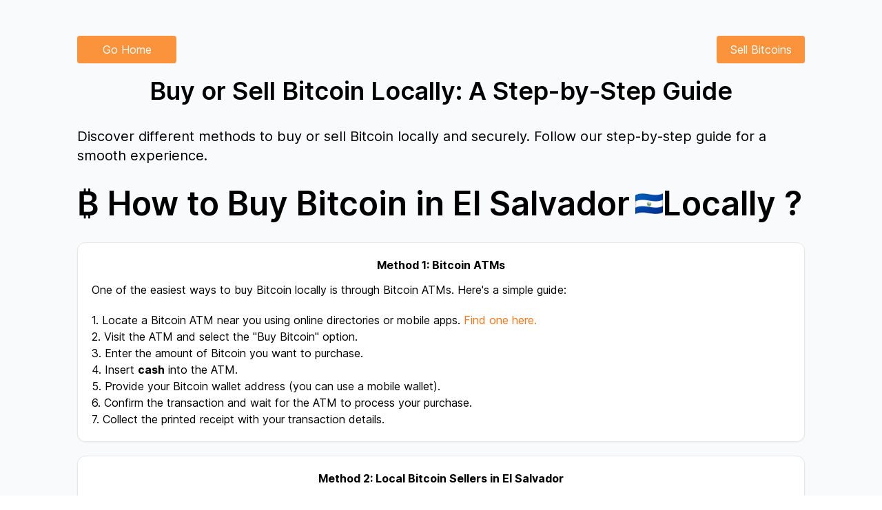

--- FILE ---
content_type: text/html; charset=utf-8
request_url: https://www.localbtc.org/howtobuybtc/El%20Salvador/zu
body_size: 3005
content:
<!DOCTYPE html><html lang="en"><head><title>How to buy Bitcoin in El Salvador - Buy or Sell Bitcoin Locally : Guide</title><meta name="description" content="Local bitcoins Alternative, Want to buy or sell bitcoin with a local buyer or seller? in cash? near you? Discover the list of local crypto-currency sellers near you."/><meta charSet="UTF-8"/><meta name="google-site-verification" content="5DuWZIP5J_cDqnpTD1lmAAMlBQj9YudT1IW4lT-XKL4"/><meta property="og:image" content="https://i.ibb.co/smxNB4L/localbtc.png"/><link rel="canonical" href="https://www.localbtc.org/howtobuybtc/El Salvador"/><meta name="yandex-verification" content="bf7361a189a7dd23"/><meta name="naver-site-verification" content=""/><meta content="width=device-width, initial-scale=1" name="viewport"/><link rel="shortcut icon" href="/favicon.png" type="image/x-icon"/><meta name="next-head-count" content="10"/><link rel="preload" href="/_next/static/media/c9a5bc6a7c948fb0-s.p.woff2" as="font" type="font/woff2" crossorigin="anonymous" data-next-font="size-adjust"/><link rel="preload" href="/_next/static/css/1d59ee5bc98a98fd.css" as="style"/><link rel="stylesheet" href="/_next/static/css/1d59ee5bc98a98fd.css" data-n-g=""/><noscript data-n-css=""></noscript><script defer="" nomodule="" src="/_next/static/chunks/polyfills-c67a75d1b6f99dc8.js"></script><script src="/_next/static/chunks/webpack-fa3b601c4ba67973.js" defer=""></script><script src="/_next/static/chunks/framework-92a422f151f77ddb.js" defer=""></script><script src="/_next/static/chunks/main-c597f9847ae3f626.js" defer=""></script><script src="/_next/static/chunks/pages/_app-ab9c4c1ce3a38735.js" defer=""></script><script src="/_next/static/chunks/1557-8dc52062bebf188b.js" defer=""></script><script src="/_next/static/chunks/pages/howtobuybtc/%5Bcountry%5D/%5Bcountry_code%5D-bff1d0a789f9ccb9.js" defer=""></script><script src="/_next/static/eJO4pGVNnV_Tn-bc6z0Hb/_buildManifest.js" defer=""></script><script src="/_next/static/eJO4pGVNnV_Tn-bc6z0Hb/_ssgManifest.js" defer=""></script></head><body><div id="__next"><main class="__className_aaf875"><main style="background:#F9FAFB"><div class="max-w-[85rem] mx-auto px-4 w-full sm:px-6 lg:px-28 py-5 lg:py-10"><div class="grid grid-cols-2 gap-4"><div><a href="/"><button class="mt-3 px-3 py-2 bg-orange-400 hover:bg-orange-500 text-white rounded w-36">Go Home</button></a></div><div class="col-span-1 justify-self-end text-end"><a href="/dashboard"><button class="mt-3 px-3 py-2 bg-orange-400 hover:bg-orange-500 text-white rounded w-32">Sell Bitcoins</button></a></div></div><h1 class="font-semibold text-2xl lg:text-4xl text-center mt-5">Buy or Sell Bitcoin Locally: A Step-by-Step Guide</h1><p class="text-md lg:text-xl mt-8">Discover different methods to buy or sell Bitcoin locally and securely. Follow our step-by-step guide for a smooth experience.</p><h2 class="flex items-center font-semibold text-2xl lg:text-5xl mt-8 text-center">₿ How to Buy Bitcoin in <!-- -->El Salvador<!-- --> <img class="ml-2 w-10" src="https://flagcdn.com/48x36/sv.png" alt="SV flag"/> Locally ?</h2><div class="flex flex-col mt-8 bg-white border border-gray-200 shadow-sm rounded-xl p-4 md:p-5 dark:bg-slate-900 dark:border-gray-700 dark:text-gray-400"><h2 class="font-bold text-center">Method 1: Bitcoin ATMs</h2><h3 class="mt-3">One of the easiest ways to buy Bitcoin locally is through Bitcoin ATMs. Here&#x27;s a simple guide:</h3><ul><li class="mt-5">1. Locate a Bitcoin ATM near you using online directories or mobile apps. <a href="https://coinatmradar.com/" class="text-orange-500">Find one here.</a></li><li>2. Visit the ATM and select the &quot;Buy Bitcoin&quot; option.</li><li>3. Enter the amount of Bitcoin you want to purchase.</li><li>4. Insert <span class="font-bold">cash</span> into the ATM.</li><li>5. Provide your Bitcoin wallet address (you can use a mobile wallet).</li><li>6. Confirm the transaction and wait for the ATM to process your purchase.</li><li>7. Collect the printed receipt with your transaction details.</li></ul></div><div class="flex flex-col mt-5 bg-white border border-gray-200 shadow-sm rounded-xl p-4 md:p-5 dark:bg-slate-900 dark:border-gray-700 dark:text-gray-400"><h2 class="font-bold text-center">Method 2: Local Bitcoin Sellers in <!-- -->El Salvador</h2><h3 class="mt-3">If you prefer a more personal approach, you can buy Bitcoin from local sellers. Here&#x27;s how:</h3><p class="mt-5">1. Use platforms like <a href="https://www.localbtc.org/El Salvador" class="text-orange-500 hover:underline font-bold hover:cursor-pointer">localbtc.org</a> to find nearby sellers.</p><ul><li>2. Review the seller&#x27;s profile and transaction history for credibility.</li><li>3. Contact the seller and discuss the terms of the transaction, including the amount, price, and meeting place.</li><li>4. <span class="font-bold underline">Meet the seller in a safe, public location.</span></li><li>5. Bring the agreed-upon payment method, such as <span class="font-bold">cash</span> or another agreed-upon form of exchange.</li><li>6. Once both parties are present, complete the transaction by transferring Bitcoin to your wallet.</li><li>7. Verify the transaction details and confirm the completion of the trade.</li></ul></div><h2 class="flex items-center font-semibold text-2xl lg:text-5xl mt-8 text-center">₿ How to Sell Bitcoin in <!-- -->El Salvador<!-- --> <img class="ml-2 w-10" src="https://flagcdn.com/48x36/sv.png" alt="SV flag"/> Locally ?</h2><div class="flex flex-col mt-8 bg-white border border-gray-200 shadow-sm rounded-xl p-4 md:p-5 dark:bg-slate-900 dark:border-gray-700 dark:text-gray-400"><h2 class="font-bold text-center">Method 1: Bitcoin ATMs</h2><h3 class="mt-3">One of the easiest ways to sell Bitcoin locally is through Bitcoin ATMs. Here&#x27;s a simple guide:</h3><ul><li class="mt-5">1. Locate a Bitcoin ATM near you using online directories or mobile apps. <a href="https://coinatmradar.com/" class="text-orange-500">Find one here.</a></li><li>2. Visit the ATM and select the &quot;Buy Bitcoin&quot; option.</li><li>3. Enter the amount of Bitcoin you want to sell.</li><li>4. Insert <span class="font-bold">cash</span> into the ATM. (for selling, the machine will dispense cash).</li><li>5. Provide your Bitcoin wallet address (you can use a mobile wallet).</li><li>6. Confirm the transaction and wait for the ATM to process your sell.</li><li>7. Collect the printed receipt with your transaction details.</li></ul></div><div class="flex flex-col mt-5 bg-white border border-gray-200 shadow-sm rounded-xl p-4 md:p-5 dark:bg-slate-900 dark:border-gray-700 dark:text-gray-400"><h2 class="font-bold text-center">Method 2: Local Bitcoin Sellers in <!-- -->El Salvador</h2><h3 class="mt-3">If you prefer a more personal approach, you can sell Bitcoin to local buyers. Here are two popular methods:</h3><ul><li class="mt-5">1. Use platforms like <a href="https://www.localbtc.org/El Salvador" class="text-orange-500 hover:underline font-bold hover:cursor-pointer">localbtc.org</a> to find nearby buyers. Create an account, publish an ad with your selling terms, and wait for potential buyers to contact you.</li><li>2. Explore local cryptocurrency meetups or events where buyers and sellers gather. Network with other attendees, discuss terms, and arrange a safe, in-person meeting to complete the transaction.</li><li>3. Review the buyer&#x27;s or seller&#x27;s profile and transaction history for credibility.</li><li>4. Contact the buyer/seller and discuss the terms of the transaction, including the amount, price, and meeting place.</li><li>5. <span class="font-bold underline">Meet in a safe, public location.</span></li><li>6. Bring the agreed-upon bitcoins to transfer to the buyer.</li><li>7. Receive the agreed-upon payment method, such as <span class="font-bold">cash</span> or another agreed-upon form of exchange.</li><li>8. Once both parties are present, complete the transaction by transferring Bitcoin to the buyer&#x27;s wallet.</li><li>9. Verify the transaction details and confirm the completion of the trade.</li></ul></div><h4 class="text-center font-bold mt-5">Conclusion</h4><p class="mt-2">Buying or Selling Bitcoin locally can be an exciting and convenient way to enter the world of cryptocurrency. Whether you choose a Bitcoin ATM or opt for a face-to-face transaction with a local seller, follow these steps to ensure a smooth and secure experience.</p><p class="mt-3">Happy Investing!</p></div><footer class="w-full bg-orange-400 mx-auto"><div class="grid grid-cols-1 md:grid-cols-3 pt-3 lg:pt-0 items-center gap-3 text-center"><div><span class="text-orange-400 text-3xl px-2 rounded shadow-sm font-bold bg-white">₿</span></div><div><p class="text-center text-white py-1"><a class="hover:underline" href="https://coinatmradar.com/">Bitcoin ATM</a> - <a class="hover:underline" href="/howtobuybtc">How to buy / sell bitcoin ?</a> - <a class="hover:underline" href="https://wikipedia.org/wiki/Bitcoin">What is bitcoin ?</a> - <a class="hover:underline" href="/faqs">FAQs</a> </p><p class="text-center text-white">Bitcoin Price: $<!-- -->loading...</p></div><div id="google_translate_element"> </div></div></footer></main></main></div><script id="__NEXT_DATA__" type="application/json">{"props":{"pageProps":{"country":"El Salvador","countryCode":"SV","country_code":"zu"},"__N_SSP":true},"page":"/howtobuybtc/[country]/[country_code]","query":{"country":"El Salvador","country_code":"zu"},"buildId":"eJO4pGVNnV_Tn-bc6z0Hb","isFallback":false,"isExperimentalCompile":false,"gssp":true,"scriptLoader":[]}</script></body></html>

--- FILE ---
content_type: application/javascript; charset=utf-8
request_url: https://www.localbtc.org/_next/static/chunks/98ea7ec2-0b7aa299519f92aa.js
body_size: 134
content:
"use strict";(self.webpackChunk_N_E=self.webpackChunk_N_E||[]).push([[9570],{1451:function(t,r,e){e.d(r,{D9E:function(){return n}});var i=e(8357);function n(t){return(0,i.w_)({tag:"svg",attr:{viewBox:"0 0 24 24",fill:"none",stroke:"currentColor",strokeWidth:"2",strokeLinecap:"round",strokeLinejoin:"round"},child:[{tag:"rect",attr:{width:"7",height:"9",x:"3",y:"3",rx:"1"}},{tag:"rect",attr:{width:"7",height:"5",x:"14",y:"3",rx:"1"}},{tag:"rect",attr:{width:"7",height:"9",x:"14",y:"12",rx:"1"}},{tag:"rect",attr:{width:"7",height:"5",x:"3",y:"16",rx:"1"}}]})(t)}}}]);

--- FILE ---
content_type: application/javascript; charset=utf-8
request_url: https://www.localbtc.org/_next/static/chunks/ae51ba48-14933aa965d6a704.js
body_size: 86
content:
"use strict";(self.webpackChunk_N_E=self.webpackChunk_N_E||[]).push([[260],{155:function(t,r,n){n.d(r,{WNJ:function(){return o},ijp:function(){return a},qgu:function(){return i}});var e=n(8357);function i(t){return(0,e.w_)({tag:"svg",attr:{viewBox:"0 0 512 512"},child:[{tag:"path",attr:{fill:"none",strokeLinecap:"round",strokeLinejoin:"round",strokeWidth:"32",d:"M304 336v40a40 40 0 01-40 40H104a40 40 0 01-40-40V136a40 40 0 0140-40h152c22.09 0 48 17.91 48 40v40m64 160l80-80-80-80m-192 80h256"}}]})(t)}function o(t){return(0,e.w_)({tag:"svg",attr:{viewBox:"0 0 512 512"},child:[{tag:"rect",attr:{width:"416",height:"320",x:"48",y:"96",fill:"none",strokeLinecap:"round",strokeLinejoin:"round",strokeWidth:"32",rx:"40",ry:"40"}},{tag:"path",attr:{fill:"none",strokeLinecap:"round",strokeLinejoin:"round",strokeWidth:"32",d:"M112 160l144 112 144-112"}}]})(t)}function a(t){return(0,e.w_)({tag:"svg",attr:{viewBox:"0 0 512 512"},child:[{tag:"path",attr:{fill:"none",strokeLinecap:"round",strokeMiterlimit:"10",strokeWidth:"32",d:"M256 48v48m0 320v48m147.08-355.08l-33.94 33.94M142.86 369.14l-33.94 33.94M464 256h-48m-320 0H48m355.08 147.08l-33.94-33.94M142.86 142.86l-33.94-33.94"}},{tag:"circle",attr:{cx:"256",cy:"256",r:"80",fill:"none",strokeLinecap:"round",strokeMiterlimit:"10",strokeWidth:"32"}}]})(t)}}}]);